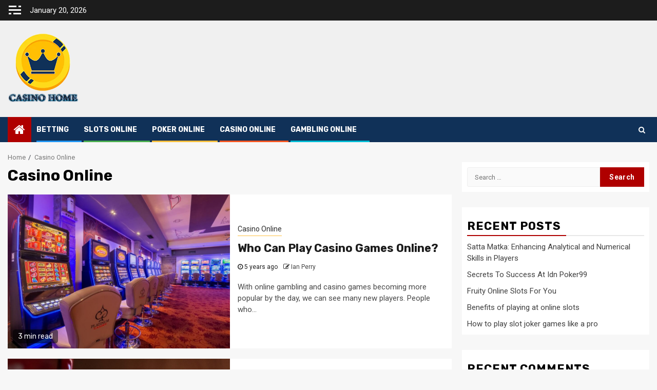

--- FILE ---
content_type: text/html; charset=UTF-8
request_url: https://www.homecasinogame.com/category/casino-online/
body_size: 12327
content:
    <!doctype html>
<html lang="en-US">
    <head>
        <meta charset="UTF-8">
        <meta name="viewport" content="width=device-width, initial-scale=1">
        <link rel="profile" href="https://gmpg.org/xfn/11">

        <title>Casino Online &#8211; Home Casino Games</title>
<meta name='robots' content='max-image-preview:large' />
<link rel='dns-prefetch' href='//fonts.googleapis.com' />
<link rel="alternate" type="application/rss+xml" title="Home Casino Games &raquo; Feed" href="https://www.homecasinogame.com/feed/" />
<link rel="alternate" type="application/rss+xml" title="Home Casino Games &raquo; Comments Feed" href="https://www.homecasinogame.com/comments/feed/" />
<link rel="alternate" type="application/rss+xml" title="Home Casino Games &raquo; Casino Online Category Feed" href="https://www.homecasinogame.com/category/casino-online/feed/" />
<style id='wp-img-auto-sizes-contain-inline-css' type='text/css'>
img:is([sizes=auto i],[sizes^="auto," i]){contain-intrinsic-size:3000px 1500px}
/*# sourceURL=wp-img-auto-sizes-contain-inline-css */
</style>
<link rel='stylesheet' id='blockspare-frontend-block-style-css-css' href='https://www.homecasinogame.com/wp-content/plugins/blockspare/dist/blocks.style.build.css?ver=6.9' type='text/css' media='all' />
<link rel='stylesheet' id='latest-posts-block-fontawesome-front-css' href='https://www.homecasinogame.com/wp-content/plugins/latest-posts-block-lite/src/assets/fontawesome/css/all.css?ver=1634736027' type='text/css' media='all' />
<link rel='stylesheet' id='latest-posts-block-frontend-block-style-css-css' href='https://www.homecasinogame.com/wp-content/plugins/latest-posts-block-lite/dist/blocks.style.build.css?ver=6.9' type='text/css' media='all' />
<link rel='stylesheet' id='magic-content-box-blocks-fontawesome-front-css' href='https://www.homecasinogame.com/wp-content/plugins/magic-content-box-lite/src/assets/fontawesome/css/all.css?ver=1634736019' type='text/css' media='all' />
<link rel='stylesheet' id='magic-content-box-frontend-block-style-css-css' href='https://www.homecasinogame.com/wp-content/plugins/magic-content-box-lite/dist/blocks.style.build.css?ver=6.9' type='text/css' media='all' />
<style id='wp-emoji-styles-inline-css' type='text/css'>

	img.wp-smiley, img.emoji {
		display: inline !important;
		border: none !important;
		box-shadow: none !important;
		height: 1em !important;
		width: 1em !important;
		margin: 0 0.07em !important;
		vertical-align: -0.1em !important;
		background: none !important;
		padding: 0 !important;
	}
/*# sourceURL=wp-emoji-styles-inline-css */
</style>
<style id='wp-block-library-inline-css' type='text/css'>
:root{--wp-block-synced-color:#7a00df;--wp-block-synced-color--rgb:122,0,223;--wp-bound-block-color:var(--wp-block-synced-color);--wp-editor-canvas-background:#ddd;--wp-admin-theme-color:#007cba;--wp-admin-theme-color--rgb:0,124,186;--wp-admin-theme-color-darker-10:#006ba1;--wp-admin-theme-color-darker-10--rgb:0,107,160.5;--wp-admin-theme-color-darker-20:#005a87;--wp-admin-theme-color-darker-20--rgb:0,90,135;--wp-admin-border-width-focus:2px}@media (min-resolution:192dpi){:root{--wp-admin-border-width-focus:1.5px}}.wp-element-button{cursor:pointer}:root .has-very-light-gray-background-color{background-color:#eee}:root .has-very-dark-gray-background-color{background-color:#313131}:root .has-very-light-gray-color{color:#eee}:root .has-very-dark-gray-color{color:#313131}:root .has-vivid-green-cyan-to-vivid-cyan-blue-gradient-background{background:linear-gradient(135deg,#00d084,#0693e3)}:root .has-purple-crush-gradient-background{background:linear-gradient(135deg,#34e2e4,#4721fb 50%,#ab1dfe)}:root .has-hazy-dawn-gradient-background{background:linear-gradient(135deg,#faaca8,#dad0ec)}:root .has-subdued-olive-gradient-background{background:linear-gradient(135deg,#fafae1,#67a671)}:root .has-atomic-cream-gradient-background{background:linear-gradient(135deg,#fdd79a,#004a59)}:root .has-nightshade-gradient-background{background:linear-gradient(135deg,#330968,#31cdcf)}:root .has-midnight-gradient-background{background:linear-gradient(135deg,#020381,#2874fc)}:root{--wp--preset--font-size--normal:16px;--wp--preset--font-size--huge:42px}.has-regular-font-size{font-size:1em}.has-larger-font-size{font-size:2.625em}.has-normal-font-size{font-size:var(--wp--preset--font-size--normal)}.has-huge-font-size{font-size:var(--wp--preset--font-size--huge)}.has-text-align-center{text-align:center}.has-text-align-left{text-align:left}.has-text-align-right{text-align:right}.has-fit-text{white-space:nowrap!important}#end-resizable-editor-section{display:none}.aligncenter{clear:both}.items-justified-left{justify-content:flex-start}.items-justified-center{justify-content:center}.items-justified-right{justify-content:flex-end}.items-justified-space-between{justify-content:space-between}.screen-reader-text{border:0;clip-path:inset(50%);height:1px;margin:-1px;overflow:hidden;padding:0;position:absolute;width:1px;word-wrap:normal!important}.screen-reader-text:focus{background-color:#ddd;clip-path:none;color:#444;display:block;font-size:1em;height:auto;left:5px;line-height:normal;padding:15px 23px 14px;text-decoration:none;top:5px;width:auto;z-index:100000}html :where(.has-border-color){border-style:solid}html :where([style*=border-top-color]){border-top-style:solid}html :where([style*=border-right-color]){border-right-style:solid}html :where([style*=border-bottom-color]){border-bottom-style:solid}html :where([style*=border-left-color]){border-left-style:solid}html :where([style*=border-width]){border-style:solid}html :where([style*=border-top-width]){border-top-style:solid}html :where([style*=border-right-width]){border-right-style:solid}html :where([style*=border-bottom-width]){border-bottom-style:solid}html :where([style*=border-left-width]){border-left-style:solid}html :where(img[class*=wp-image-]){height:auto;max-width:100%}:where(figure){margin:0 0 1em}html :where(.is-position-sticky){--wp-admin--admin-bar--position-offset:var(--wp-admin--admin-bar--height,0px)}@media screen and (max-width:600px){html :where(.is-position-sticky){--wp-admin--admin-bar--position-offset:0px}}

/*# sourceURL=wp-block-library-inline-css */
</style><style id='wp-block-list-inline-css' type='text/css'>
ol,ul{box-sizing:border-box}:root :where(.wp-block-list.has-background){padding:1.25em 2.375em}
/*# sourceURL=https://www.homecasinogame.com/wp-includes/blocks/list/style.min.css */
</style>
<style id='wp-block-paragraph-inline-css' type='text/css'>
.is-small-text{font-size:.875em}.is-regular-text{font-size:1em}.is-large-text{font-size:2.25em}.is-larger-text{font-size:3em}.has-drop-cap:not(:focus):first-letter{float:left;font-size:8.4em;font-style:normal;font-weight:100;line-height:.68;margin:.05em .1em 0 0;text-transform:uppercase}body.rtl .has-drop-cap:not(:focus):first-letter{float:none;margin-left:.1em}p.has-drop-cap.has-background{overflow:hidden}:root :where(p.has-background){padding:1.25em 2.375em}:where(p.has-text-color:not(.has-link-color)) a{color:inherit}p.has-text-align-left[style*="writing-mode:vertical-lr"],p.has-text-align-right[style*="writing-mode:vertical-rl"]{rotate:180deg}
/*# sourceURL=https://www.homecasinogame.com/wp-includes/blocks/paragraph/style.min.css */
</style>
<style id='global-styles-inline-css' type='text/css'>
:root{--wp--preset--aspect-ratio--square: 1;--wp--preset--aspect-ratio--4-3: 4/3;--wp--preset--aspect-ratio--3-4: 3/4;--wp--preset--aspect-ratio--3-2: 3/2;--wp--preset--aspect-ratio--2-3: 2/3;--wp--preset--aspect-ratio--16-9: 16/9;--wp--preset--aspect-ratio--9-16: 9/16;--wp--preset--color--black: #000000;--wp--preset--color--cyan-bluish-gray: #abb8c3;--wp--preset--color--white: #ffffff;--wp--preset--color--pale-pink: #f78da7;--wp--preset--color--vivid-red: #cf2e2e;--wp--preset--color--luminous-vivid-orange: #ff6900;--wp--preset--color--luminous-vivid-amber: #fcb900;--wp--preset--color--light-green-cyan: #7bdcb5;--wp--preset--color--vivid-green-cyan: #00d084;--wp--preset--color--pale-cyan-blue: #8ed1fc;--wp--preset--color--vivid-cyan-blue: #0693e3;--wp--preset--color--vivid-purple: #9b51e0;--wp--preset--gradient--vivid-cyan-blue-to-vivid-purple: linear-gradient(135deg,rgb(6,147,227) 0%,rgb(155,81,224) 100%);--wp--preset--gradient--light-green-cyan-to-vivid-green-cyan: linear-gradient(135deg,rgb(122,220,180) 0%,rgb(0,208,130) 100%);--wp--preset--gradient--luminous-vivid-amber-to-luminous-vivid-orange: linear-gradient(135deg,rgb(252,185,0) 0%,rgb(255,105,0) 100%);--wp--preset--gradient--luminous-vivid-orange-to-vivid-red: linear-gradient(135deg,rgb(255,105,0) 0%,rgb(207,46,46) 100%);--wp--preset--gradient--very-light-gray-to-cyan-bluish-gray: linear-gradient(135deg,rgb(238,238,238) 0%,rgb(169,184,195) 100%);--wp--preset--gradient--cool-to-warm-spectrum: linear-gradient(135deg,rgb(74,234,220) 0%,rgb(151,120,209) 20%,rgb(207,42,186) 40%,rgb(238,44,130) 60%,rgb(251,105,98) 80%,rgb(254,248,76) 100%);--wp--preset--gradient--blush-light-purple: linear-gradient(135deg,rgb(255,206,236) 0%,rgb(152,150,240) 100%);--wp--preset--gradient--blush-bordeaux: linear-gradient(135deg,rgb(254,205,165) 0%,rgb(254,45,45) 50%,rgb(107,0,62) 100%);--wp--preset--gradient--luminous-dusk: linear-gradient(135deg,rgb(255,203,112) 0%,rgb(199,81,192) 50%,rgb(65,88,208) 100%);--wp--preset--gradient--pale-ocean: linear-gradient(135deg,rgb(255,245,203) 0%,rgb(182,227,212) 50%,rgb(51,167,181) 100%);--wp--preset--gradient--electric-grass: linear-gradient(135deg,rgb(202,248,128) 0%,rgb(113,206,126) 100%);--wp--preset--gradient--midnight: linear-gradient(135deg,rgb(2,3,129) 0%,rgb(40,116,252) 100%);--wp--preset--font-size--small: 13px;--wp--preset--font-size--medium: 20px;--wp--preset--font-size--large: 36px;--wp--preset--font-size--x-large: 42px;--wp--preset--spacing--20: 0.44rem;--wp--preset--spacing--30: 0.67rem;--wp--preset--spacing--40: 1rem;--wp--preset--spacing--50: 1.5rem;--wp--preset--spacing--60: 2.25rem;--wp--preset--spacing--70: 3.38rem;--wp--preset--spacing--80: 5.06rem;--wp--preset--shadow--natural: 6px 6px 9px rgba(0, 0, 0, 0.2);--wp--preset--shadow--deep: 12px 12px 50px rgba(0, 0, 0, 0.4);--wp--preset--shadow--sharp: 6px 6px 0px rgba(0, 0, 0, 0.2);--wp--preset--shadow--outlined: 6px 6px 0px -3px rgb(255, 255, 255), 6px 6px rgb(0, 0, 0);--wp--preset--shadow--crisp: 6px 6px 0px rgb(0, 0, 0);}:where(.is-layout-flex){gap: 0.5em;}:where(.is-layout-grid){gap: 0.5em;}body .is-layout-flex{display: flex;}.is-layout-flex{flex-wrap: wrap;align-items: center;}.is-layout-flex > :is(*, div){margin: 0;}body .is-layout-grid{display: grid;}.is-layout-grid > :is(*, div){margin: 0;}:where(.wp-block-columns.is-layout-flex){gap: 2em;}:where(.wp-block-columns.is-layout-grid){gap: 2em;}:where(.wp-block-post-template.is-layout-flex){gap: 1.25em;}:where(.wp-block-post-template.is-layout-grid){gap: 1.25em;}.has-black-color{color: var(--wp--preset--color--black) !important;}.has-cyan-bluish-gray-color{color: var(--wp--preset--color--cyan-bluish-gray) !important;}.has-white-color{color: var(--wp--preset--color--white) !important;}.has-pale-pink-color{color: var(--wp--preset--color--pale-pink) !important;}.has-vivid-red-color{color: var(--wp--preset--color--vivid-red) !important;}.has-luminous-vivid-orange-color{color: var(--wp--preset--color--luminous-vivid-orange) !important;}.has-luminous-vivid-amber-color{color: var(--wp--preset--color--luminous-vivid-amber) !important;}.has-light-green-cyan-color{color: var(--wp--preset--color--light-green-cyan) !important;}.has-vivid-green-cyan-color{color: var(--wp--preset--color--vivid-green-cyan) !important;}.has-pale-cyan-blue-color{color: var(--wp--preset--color--pale-cyan-blue) !important;}.has-vivid-cyan-blue-color{color: var(--wp--preset--color--vivid-cyan-blue) !important;}.has-vivid-purple-color{color: var(--wp--preset--color--vivid-purple) !important;}.has-black-background-color{background-color: var(--wp--preset--color--black) !important;}.has-cyan-bluish-gray-background-color{background-color: var(--wp--preset--color--cyan-bluish-gray) !important;}.has-white-background-color{background-color: var(--wp--preset--color--white) !important;}.has-pale-pink-background-color{background-color: var(--wp--preset--color--pale-pink) !important;}.has-vivid-red-background-color{background-color: var(--wp--preset--color--vivid-red) !important;}.has-luminous-vivid-orange-background-color{background-color: var(--wp--preset--color--luminous-vivid-orange) !important;}.has-luminous-vivid-amber-background-color{background-color: var(--wp--preset--color--luminous-vivid-amber) !important;}.has-light-green-cyan-background-color{background-color: var(--wp--preset--color--light-green-cyan) !important;}.has-vivid-green-cyan-background-color{background-color: var(--wp--preset--color--vivid-green-cyan) !important;}.has-pale-cyan-blue-background-color{background-color: var(--wp--preset--color--pale-cyan-blue) !important;}.has-vivid-cyan-blue-background-color{background-color: var(--wp--preset--color--vivid-cyan-blue) !important;}.has-vivid-purple-background-color{background-color: var(--wp--preset--color--vivid-purple) !important;}.has-black-border-color{border-color: var(--wp--preset--color--black) !important;}.has-cyan-bluish-gray-border-color{border-color: var(--wp--preset--color--cyan-bluish-gray) !important;}.has-white-border-color{border-color: var(--wp--preset--color--white) !important;}.has-pale-pink-border-color{border-color: var(--wp--preset--color--pale-pink) !important;}.has-vivid-red-border-color{border-color: var(--wp--preset--color--vivid-red) !important;}.has-luminous-vivid-orange-border-color{border-color: var(--wp--preset--color--luminous-vivid-orange) !important;}.has-luminous-vivid-amber-border-color{border-color: var(--wp--preset--color--luminous-vivid-amber) !important;}.has-light-green-cyan-border-color{border-color: var(--wp--preset--color--light-green-cyan) !important;}.has-vivid-green-cyan-border-color{border-color: var(--wp--preset--color--vivid-green-cyan) !important;}.has-pale-cyan-blue-border-color{border-color: var(--wp--preset--color--pale-cyan-blue) !important;}.has-vivid-cyan-blue-border-color{border-color: var(--wp--preset--color--vivid-cyan-blue) !important;}.has-vivid-purple-border-color{border-color: var(--wp--preset--color--vivid-purple) !important;}.has-vivid-cyan-blue-to-vivid-purple-gradient-background{background: var(--wp--preset--gradient--vivid-cyan-blue-to-vivid-purple) !important;}.has-light-green-cyan-to-vivid-green-cyan-gradient-background{background: var(--wp--preset--gradient--light-green-cyan-to-vivid-green-cyan) !important;}.has-luminous-vivid-amber-to-luminous-vivid-orange-gradient-background{background: var(--wp--preset--gradient--luminous-vivid-amber-to-luminous-vivid-orange) !important;}.has-luminous-vivid-orange-to-vivid-red-gradient-background{background: var(--wp--preset--gradient--luminous-vivid-orange-to-vivid-red) !important;}.has-very-light-gray-to-cyan-bluish-gray-gradient-background{background: var(--wp--preset--gradient--very-light-gray-to-cyan-bluish-gray) !important;}.has-cool-to-warm-spectrum-gradient-background{background: var(--wp--preset--gradient--cool-to-warm-spectrum) !important;}.has-blush-light-purple-gradient-background{background: var(--wp--preset--gradient--blush-light-purple) !important;}.has-blush-bordeaux-gradient-background{background: var(--wp--preset--gradient--blush-bordeaux) !important;}.has-luminous-dusk-gradient-background{background: var(--wp--preset--gradient--luminous-dusk) !important;}.has-pale-ocean-gradient-background{background: var(--wp--preset--gradient--pale-ocean) !important;}.has-electric-grass-gradient-background{background: var(--wp--preset--gradient--electric-grass) !important;}.has-midnight-gradient-background{background: var(--wp--preset--gradient--midnight) !important;}.has-small-font-size{font-size: var(--wp--preset--font-size--small) !important;}.has-medium-font-size{font-size: var(--wp--preset--font-size--medium) !important;}.has-large-font-size{font-size: var(--wp--preset--font-size--large) !important;}.has-x-large-font-size{font-size: var(--wp--preset--font-size--x-large) !important;}
/*# sourceURL=global-styles-inline-css */
</style>

<style id='classic-theme-styles-inline-css' type='text/css'>
/*! This file is auto-generated */
.wp-block-button__link{color:#fff;background-color:#32373c;border-radius:9999px;box-shadow:none;text-decoration:none;padding:calc(.667em + 2px) calc(1.333em + 2px);font-size:1.125em}.wp-block-file__button{background:#32373c;color:#fff;text-decoration:none}
/*# sourceURL=/wp-includes/css/classic-themes.min.css */
</style>
<link rel='stylesheet' id='blockspare-blocks-fontawesome-front-css' href='https://www.homecasinogame.com/wp-content/plugins/blockspare/src/assets/fontawesome/css/all.css?ver=1634736036' type='text/css' media='all' />
<link rel='stylesheet' id='slick-css' href='https://www.homecasinogame.com/wp-content/plugins/blockspare/src/assets/slick/css/slick.css?ver=6.9' type='text/css' media='all' />
<link rel='stylesheet' id='awpa-wp-post-author-style-css' href='https://www.homecasinogame.com/wp-content/plugins/wp-post-author/assets/css/awpa-frontend-style.css?ver=6.9' type='text/css' media='all' />
<link rel='stylesheet' id='sportion-google-fonts-css' href='https://fonts.googleapis.com/css?family=Roboto:100,300,400,500,700' type='text/css' media='all' />
<link rel='stylesheet' id='sidr-css' href='https://www.homecasinogame.com/wp-content/themes/newsphere/assets/sidr/css/sidr.bare.css?ver=6.9' type='text/css' media='all' />
<link rel='stylesheet' id='bootstrap-css' href='https://www.homecasinogame.com/wp-content/themes/newsphere/assets/bootstrap/css/bootstrap.min.css?ver=6.9' type='text/css' media='all' />
<link rel='stylesheet' id='newsphere-style-css' href='https://www.homecasinogame.com/wp-content/themes/newsphere/style.css?ver=6.9' type='text/css' media='all' />
<link rel='stylesheet' id='sportion-css' href='https://www.homecasinogame.com/wp-content/themes/sportion/style.css?ver=1.0.2' type='text/css' media='all' />
<link rel='stylesheet' id='font-awesome-css' href='https://www.homecasinogame.com/wp-content/themes/newsphere/assets/font-awesome/css/font-awesome.min.css?ver=6.9' type='text/css' media='all' />
<link rel='stylesheet' id='swiper-css' href='https://www.homecasinogame.com/wp-content/themes/newsphere/assets/swiper/css/swiper.min.css?ver=6.9' type='text/css' media='all' />
<link rel='stylesheet' id='magnific-popup-css' href='https://www.homecasinogame.com/wp-content/themes/newsphere/assets/magnific-popup/magnific-popup.css?ver=6.9' type='text/css' media='all' />
<link rel='stylesheet' id='newsphere-google-fonts-css' href='https://fonts.googleapis.com/css?family=Roboto:100,300,400,500,700|Rubik:300,300i,400,400i,500,500i,700,700i,900,900i&#038;subset=latin,latin-ext' type='text/css' media='all' />
<script type="text/javascript" src="https://www.homecasinogame.com/wp-includes/js/jquery/jquery.min.js?ver=3.7.1" id="jquery-core-js"></script>
<script type="text/javascript" src="https://www.homecasinogame.com/wp-includes/js/jquery/jquery-migrate.min.js?ver=3.4.1" id="jquery-migrate-js"></script>
<script type="text/javascript" src="https://www.homecasinogame.com/wp-content/plugins/blockspare/src/assets/js/countup/waypoints.min.js?ver=6.9" id="waypoint-js"></script>
<script type="text/javascript" src="https://www.homecasinogame.com/wp-content/plugins/blockspare/src/assets/js/countup/jquery.counterup.min.js?ver=1" id="countup-js"></script>
<script type="text/javascript" src="https://www.homecasinogame.com/wp-content/plugins/wp-post-author/assets/js/awpa-frontend-scripts.js?ver=6.9" id="awpa-custom-bg-scripts-js"></script>
<link rel="https://api.w.org/" href="https://www.homecasinogame.com/wp-json/" /><link rel="alternate" title="JSON" type="application/json" href="https://www.homecasinogame.com/wp-json/wp/v2/categories/19" /><link rel="EditURI" type="application/rsd+xml" title="RSD" href="https://www.homecasinogame.com/xmlrpc.php?rsd" />
<meta name="generator" content="WordPress 6.9" />
<style type="text/css">.recentcomments a{display:inline !important;padding:0 !important;margin:0 !important;}</style>        <style type="text/css">
                        .site-title,
            .site-description {
                position: absolute;
                clip: rect(1px, 1px, 1px, 1px);
                display: none;
            }

            
                        body.aft-light-mode .aft-blocks.banner-carousel-1-wrap ,
            body.aft-dark-mode .aft-blocks.banner-carousel-1-wrap ,
            body.aft-default-mode .aft-blocks.banner-carousel-1-wrap {
                background-image: url( https://www.homecasinogame.com/wp-content/uploads/2021/03/789987.jpg);

            }

            

        </style>
        <link rel="icon" href="https://www.homecasinogame.com/wp-content/uploads/2021/03/favicon.png" sizes="32x32" />
<link rel="icon" href="https://www.homecasinogame.com/wp-content/uploads/2021/03/favicon.png" sizes="192x192" />
<link rel="apple-touch-icon" href="https://www.homecasinogame.com/wp-content/uploads/2021/03/favicon.png" />
<meta name="msapplication-TileImage" content="https://www.homecasinogame.com/wp-content/uploads/2021/03/favicon.png" />
    </head>

<body class="archive category category-casino-online category-19 wp-custom-logo wp-embed-responsive wp-theme-newsphere wp-child-theme-sportion hfeed aft-default-mode aft-sticky-sidebar aft-hide-comment-count-in-list aft-hide-minutes-read-in-list aft-hide-date-author-in-list default-content-layout align-content-left">
    
    <div id="af-preloader">
        <div class="af-preloader-wrap">
            <div class="af-sp af-sp-wave">
            </div>
        </div>
    </div>

<div id="page" class="site">
    <a class="skip-link screen-reader-text" href="#content">Skip to content</a>


        <header id="masthead" class="header-style1 header-layout-1">

                <div class="top-header">
        <div class="container-wrapper">
            <div class="top-bar-flex">
                <div class="top-bar-left col-2">

                                            <div class="off-cancas-panel">
  							<span class="offcanvas">
  								<button class="offcanvas-nav">
  									<div class="offcanvas-menu">
  										<span class="mbtn-top"></span>
  										<span class="mbtn-mid"></span>
  										<span class="mbtn-bot"></span>
  									</div>
  								</button>
  							</span>
                        </div>
                        <div id="sidr" class="primary-background">
                            <a class="sidr-class-sidr-button-close" href="#sidr-nav">
                                <i class="fa primary-footer fa-window-close"></i>
                            </a>
                            <div id="categories-3" class="widget newsphere-widget widget_categories"><h2 class="widget-title widget-title-1"><span>Categories</span></h2>
			<ul>
					<li class="cat-item cat-item-18"><a href="https://www.homecasinogame.com/category/betting/">Betting</a>
</li>
	<li class="cat-item cat-item-19 current-cat"><a aria-current="page" href="https://www.homecasinogame.com/category/casino-online/">Casino Online</a>
</li>
	<li class="cat-item cat-item-17"><a href="https://www.homecasinogame.com/category/gambling-online/">Gambling Online</a>
</li>
	<li class="cat-item cat-item-16"><a href="https://www.homecasinogame.com/category/poker-online/">Poker Online</a>
</li>
	<li class="cat-item cat-item-20"><a href="https://www.homecasinogame.com/category/slots-online/">Slots Online</a>
</li>
			</ul>

			</div><div id="calendar-1" class="widget newsphere-widget widget_calendar"><div id="calendar_wrap" class="calendar_wrap"><table id="wp-calendar" class="wp-calendar-table">
	<caption>January 2026</caption>
	<thead>
	<tr>
		<th scope="col" aria-label="Monday">M</th>
		<th scope="col" aria-label="Tuesday">T</th>
		<th scope="col" aria-label="Wednesday">W</th>
		<th scope="col" aria-label="Thursday">T</th>
		<th scope="col" aria-label="Friday">F</th>
		<th scope="col" aria-label="Saturday">S</th>
		<th scope="col" aria-label="Sunday">S</th>
	</tr>
	</thead>
	<tbody>
	<tr>
		<td colspan="3" class="pad">&nbsp;</td><td>1</td><td>2</td><td>3</td><td>4</td>
	</tr>
	<tr>
		<td>5</td><td>6</td><td>7</td><td>8</td><td>9</td><td>10</td><td>11</td>
	</tr>
	<tr>
		<td>12</td><td>13</td><td>14</td><td>15</td><td>16</td><td>17</td><td>18</td>
	</tr>
	<tr>
		<td>19</td><td id="today">20</td><td>21</td><td>22</td><td>23</td><td>24</td><td>25</td>
	</tr>
	<tr>
		<td>26</td><td>27</td><td>28</td><td>29</td><td>30</td><td>31</td>
		<td class="pad" colspan="1">&nbsp;</td>
	</tr>
	</tbody>
	</table><nav aria-label="Previous and next months" class="wp-calendar-nav">
		<span class="wp-calendar-nav-prev"><a href="https://www.homecasinogame.com/2023/04/">&laquo; Apr</a></span>
		<span class="pad">&nbsp;</span>
		<span class="wp-calendar-nav-next">&nbsp;</span>
	</nav></div></div>                        </div>
                    
                    <div class="date-bar-left">
                                                    <span class="topbar-date">
                                        January 20, 2026                                    </span>

                                            </div>
                </div>

                <div class="top-bar-right col-2">
  						<span class="aft-small-social-menu">
  							  						</span>
                </div>
            </div>
        </div>

    </div>
<div class="main-header " data-background="">
    <div class="container-wrapper">
        <div class="af-container-row af-flex-container">
            <div class="col-3 float-l pad">
                <div class="logo-brand">
                    <div class="site-branding">
                        <a href="https://www.homecasinogame.com/" class="custom-logo-link" rel="home"><img width="140" height="138" src="https://www.homecasinogame.com/wp-content/uploads/2021/03/logo.png" class="custom-logo" alt="Home Casino Games" decoding="async" /></a>                            <p class="site-title font-family-1">
                                <a href="https://www.homecasinogame.com/"
                                   rel="home">Home Casino Games</a>
                            </p>
                        
                                            </div>
                </div>
            </div>
            <div class="col-66 float-l pad">
                            </div>
        </div>
    </div>

</div>

            <div class="header-menu-part">
                <div id="main-navigation-bar" class="bottom-bar">
                    <div class="navigation-section-wrapper">
                        <div class="container-wrapper">
                            <div class="header-middle-part">
                                <div class="navigation-container">
                                    <nav class="main-navigation clearfix">
                                                                                <span class="aft-home-icon">
                                                                                    <a href="https://www.homecasinogame.com">
                                            <i class="fa fa-home" aria-hidden="true"></i>
                                        </a>
                                    </span>
                                                                                <div class="aft-dynamic-navigation-elements">
                                            <button class="toggle-menu" aria-controls="primary-menu" aria-expanded="false">
                                            <span class="screen-reader-text">
                                                Primary Menu                                            </span>
                                                <i class="ham"></i>
                                            </button>


                                            <div class="menu main-menu menu-desktop show-menu-border"><ul id="primary-menu" class="menu"><li id="menu-item-214" class="menu-item menu-item-type-taxonomy menu-item-object-category menu-item-214"><a href="https://www.homecasinogame.com/category/betting/">Betting</a></li>
<li id="menu-item-215" class="menu-item menu-item-type-taxonomy menu-item-object-category menu-item-215"><a href="https://www.homecasinogame.com/category/slots-online/">Slots Online</a></li>
<li id="menu-item-216" class="menu-item menu-item-type-taxonomy menu-item-object-category menu-item-216"><a href="https://www.homecasinogame.com/category/poker-online/">Poker Online</a></li>
<li id="menu-item-218" class="menu-item menu-item-type-taxonomy menu-item-object-category current-menu-item menu-item-218"><a href="https://www.homecasinogame.com/category/casino-online/" aria-current="page">Casino Online</a></li>
<li id="menu-item-217" class="menu-item menu-item-type-taxonomy menu-item-object-category menu-item-217"><a href="https://www.homecasinogame.com/category/gambling-online/">Gambling Online</a></li>
</ul></div>                                        </div>

                                    </nav>
                                </div>
                            </div>
                            <div class="header-right-part">

                                                                <div class="af-search-wrap">
                                    <div class="search-overlay">
                                        <a href="#" title="Search" class="search-icon">
                                            <i class="fa fa-search"></i>
                                        </a>
                                        <div class="af-search-form">
                                            <form role="search" method="get" class="search-form" action="https://www.homecasinogame.com/">
				<label>
					<span class="screen-reader-text">Search for:</span>
					<input type="search" class="search-field" placeholder="Search &hellip;" value="" name="s" />
				</label>
				<input type="submit" class="search-submit" value="Search" />
			</form>                                        </div>
                                    </div>
                                </div>
                            </div>
                        </div>
                    </div>
                </div>
            </div>
        </header>

        <!-- end slider-section -->
        
            <div class="af-breadcrumbs-wrapper container-wrapper">
            <div class="af-breadcrumbs font-family-1 color-pad">
                <div role="navigation" aria-label="Breadcrumbs" class="breadcrumb-trail breadcrumbs" itemprop="breadcrumb"><ul class="trail-items" itemscope itemtype="http://schema.org/BreadcrumbList"><meta name="numberOfItems" content="2" /><meta name="itemListOrder" content="Ascending" /><li itemprop="itemListElement" itemscope itemtype="http://schema.org/ListItem" class="trail-item trail-begin"><a href="https://www.homecasinogame.com/" rel="home" itemprop="item"><span itemprop="name">Home</span></a><meta itemprop="position" content="1" /></li><li itemprop="itemListElement" itemscope itemtype="http://schema.org/ListItem" class="trail-item trail-end"><a href="https://www.homecasinogame.com/category/casino-online/" itemprop="item"><span itemprop="name">Casino Online</span></a><meta itemprop="position" content="2" /></li></ul></div>            </div>
        </div>
            <div id="content" class="container-wrapper">

    <div id="primary" class="content-area">
        <main id="main" class="site-main">

			
                <header class="header-title-wrapper1">
					<h1 class="page-title">Casino Online</h1>                </header><!-- .header-title-wrapper -->
				    <div class="af-container-row aft-archive-wrapper clearfix archive-layout-list">
    


		            <article id="post-234" class="latest-posts-list col-1 float-l pad archive-layout-list archive-image-left post-234 post type-post status-publish format-standard has-post-thumbnail hentry category-casino-online" >
				<div class="archive-list-post list-style" >
    <div class="read-single color-pad">
        <div class="data-bg read-img pos-rel col-2 float-l read-bg-img af-sec-list-img"
             data-background="https://www.homecasinogame.com/wp-content/uploads/2021/04/casino-real-1024x682.jpg">
                            <img src="https://www.homecasinogame.com/wp-content/uploads/2021/04/casino-real-1024x682.jpg">
                        <span class="min-read-post-format">
                                <!-- MagenetMonetization 01 --><!-- MagenetMonetization 6 --><span class="min-read">3 min read</span>
            </span>

            <a href="https://www.homecasinogame.com/who-can-play-casino-games-online/"></a>
                    </div>
        <div class="read-details col-2 float-l pad af-sec-list-txt color-tp-pad">
            <div class="read-categories">
                <ul class="cat-links"><li class="meta-category">
                             <a class="newsphere-categories category-color-1" href="https://www.homecasinogame.com/category/casino-online/" alt="View all posts in Casino Online"> 
                                 Casino Online
                             </a>
                        </li></ul>            </div>
            <div class="read-title">
                <h4>
                    <a href="https://www.homecasinogame.com/who-can-play-casino-games-online/">Who Can Play Casino Games Online?</a>
                </h4>
            </div>
            <div class="entry-meta">
                
            <span class="author-links">

                            <span class="item-metadata posts-date">
                <i class="fa fa-clock-o"></i>
                    5 years ago            </span>
                            
                    <span class="item-metadata posts-author byline">
                    <i class="fa fa-pencil-square-o"></i>
            <a href="https://www.homecasinogame.com/author/ian-perry/">
                Ian Perry            </a>
        </span>
                
        </span>
                    </div>

                            <div class="read-descprition full-item-discription">
                    <div class="post-description">
                                                    <p>With online gambling and casino games becoming more popular by the day, we can see many new players. People who...</p>
                                            </div>
                </div>
            

        </div>
    </div>
    </div>









            </article>
		
		


		            <article id="post-231" class="latest-posts-list col-1 float-l pad archive-layout-list archive-image-left post-231 post type-post status-publish format-standard has-post-thumbnail hentry category-casino-online" >
				<div class="archive-list-post list-style" >
    <div class="read-single color-pad">
        <div class="data-bg read-img pos-rel col-2 float-l read-bg-img af-sec-list-img"
             data-background="https://www.homecasinogame.com/wp-content/uploads/2021/04/cards-4005353_1280-1-1024x682.jpg">
                            <img src="https://www.homecasinogame.com/wp-content/uploads/2021/04/cards-4005353_1280-1-1024x682.jpg">
                        <span class="min-read-post-format">
                                <!-- MagenetMonetization 01 --><!-- MagenetMonetization 6 --><span class="min-read">3 min read</span>
            </span>

            <a href="https://www.homecasinogame.com/benefits-of-playing-casino-games-online/"></a>
                    </div>
        <div class="read-details col-2 float-l pad af-sec-list-txt color-tp-pad">
            <div class="read-categories">
                <ul class="cat-links"><li class="meta-category">
                             <a class="newsphere-categories category-color-1" href="https://www.homecasinogame.com/category/casino-online/" alt="View all posts in Casino Online"> 
                                 Casino Online
                             </a>
                        </li></ul>            </div>
            <div class="read-title">
                <h4>
                    <a href="https://www.homecasinogame.com/benefits-of-playing-casino-games-online/">Benefits of playing casino games online</a>
                </h4>
            </div>
            <div class="entry-meta">
                
            <span class="author-links">

                            <span class="item-metadata posts-date">
                <i class="fa fa-clock-o"></i>
                    5 years ago            </span>
                            
                    <span class="item-metadata posts-author byline">
                    <i class="fa fa-pencil-square-o"></i>
            <a href="https://www.homecasinogame.com/author/ian-perry/">
                Ian Perry            </a>
        </span>
                
        </span>
                    </div>

                            <div class="read-descprition full-item-discription">
                    <div class="post-description">
                                                    <p>As online gambling increase in popularity among different types of gambling enthusiasts, you might be wondering why. Whether you are...</p>
                                            </div>
                </div>
            

        </div>
    </div>
    </div>









            </article>
		
		


		            <article id="post-227" class="latest-posts-list col-1 float-l pad archive-layout-list archive-image-left post-227 post type-post status-publish format-standard has-post-thumbnail hentry category-casino-online" >
				<div class="archive-list-post list-style" >
    <div class="read-single color-pad">
        <div class="data-bg read-img pos-rel col-2 float-l read-bg-img af-sec-list-img"
             data-background="https://www.homecasinogame.com/wp-content/uploads/2021/03/slotonline-1024x682.jpg">
                            <img src="https://www.homecasinogame.com/wp-content/uploads/2021/03/slotonline-1024x682.jpg">
                        <span class="min-read-post-format">
                                <!-- MagenetMonetization 01 --><!-- MagenetMonetization 6 --><span class="min-read">2 min read</span>
            </span>

            <a href="https://www.homecasinogame.com/top-casino-games-with-lowest-house-edge-you-should-know-all/"></a>
                    </div>
        <div class="read-details col-2 float-l pad af-sec-list-txt color-tp-pad">
            <div class="read-categories">
                <ul class="cat-links"><li class="meta-category">
                             <a class="newsphere-categories category-color-1" href="https://www.homecasinogame.com/category/casino-online/" alt="View all posts in Casino Online"> 
                                 Casino Online
                             </a>
                        </li></ul>            </div>
            <div class="read-title">
                <h4>
                    <a href="https://www.homecasinogame.com/top-casino-games-with-lowest-house-edge-you-should-know-all/">Top Casino Games with Lowest House Edge – You Should Know All</a>
                </h4>
            </div>
            <div class="entry-meta">
                
            <span class="author-links">

                            <span class="item-metadata posts-date">
                <i class="fa fa-clock-o"></i>
                    5 years ago            </span>
                            
                    <span class="item-metadata posts-author byline">
                    <i class="fa fa-pencil-square-o"></i>
            <a href="https://www.homecasinogame.com/author/ian-perry/">
                Ian Perry            </a>
        </span>
                
        </span>
                    </div>

                            <div class="read-descprition full-item-discription">
                    <div class="post-description">
                                                    <p>In the modern-era, Online Casinos are ruling over the industry and have many advantages compared to land-based casinos. Apart from...</p>
                                            </div>
                </div>
            

        </div>
    </div>
    </div>









            </article>
		
		


		            <article id="post-221" class="latest-posts-list col-1 float-l pad archive-layout-list archive-image-left post-221 post type-post status-publish format-standard has-post-thumbnail hentry category-casino-online" >
				<div class="archive-list-post list-style" >
    <div class="read-single color-pad">
        <div class="data-bg read-img pos-rel col-2 float-l read-bg-img af-sec-list-img"
             data-background="https://www.homecasinogame.com/wp-content/uploads/2021/03/Vegas-Casino-2-1024x682.jpg">
                            <img src="https://www.homecasinogame.com/wp-content/uploads/2021/03/Vegas-Casino-2-1024x682.jpg">
                        <span class="min-read-post-format">
                                <!-- MagenetMonetization 01 --><!-- MagenetMonetization 6 --><span class="min-read">3 min read</span>
            </span>

            <a href="https://www.homecasinogame.com/6-tips-for-responsible-gambling/"></a>
                    </div>
        <div class="read-details col-2 float-l pad af-sec-list-txt color-tp-pad">
            <div class="read-categories">
                <ul class="cat-links"><li class="meta-category">
                             <a class="newsphere-categories category-color-1" href="https://www.homecasinogame.com/category/casino-online/" alt="View all posts in Casino Online"> 
                                 Casino Online
                             </a>
                        </li></ul>            </div>
            <div class="read-title">
                <h4>
                    <a href="https://www.homecasinogame.com/6-tips-for-responsible-gambling/">6 Tips for Responsible Gambling</a>
                </h4>
            </div>
            <div class="entry-meta">
                
            <span class="author-links">

                            <span class="item-metadata posts-date">
                <i class="fa fa-clock-o"></i>
                    5 years ago            </span>
                            
                    <span class="item-metadata posts-author byline">
                    <i class="fa fa-pencil-square-o"></i>
            <a href="https://www.homecasinogame.com/author/ian-perry/">
                Ian Perry            </a>
        </span>
                
        </span>
                    </div>

                            <div class="read-descprition full-item-discription">
                    <div class="post-description">
                                                    <p>Being a responsible gambler means you’re aware of the risks gambling entails. Aside from this, there are also other ways...</p>
                                            </div>
                </div>
            

        </div>
    </div>
    </div>









            </article>
		
		        </div>
    
            <div class="col col-ten">
                <div class="newsphere-pagination">
					                </div>
            </div>
        </main><!-- #main -->
    </div><!-- #primary -->





<div id="secondary" class="sidebar-area sidebar-sticky-top">
    <div class="theiaStickySidebar">
        <aside class="widget-area color-pad">
            <div id="search-2" class="widget newsphere-widget widget_search"><form role="search" method="get" class="search-form" action="https://www.homecasinogame.com/">
				<label>
					<span class="screen-reader-text">Search for:</span>
					<input type="search" class="search-field" placeholder="Search &hellip;" value="" name="s" />
				</label>
				<input type="submit" class="search-submit" value="Search" />
			</form></div>
		<div id="recent-posts-2" class="widget newsphere-widget widget_recent_entries">
		<h2 class="widget-title widget-title-1"><span>Recent Posts</span></h2>
		<ul>
											<li>
					<a href="https://www.homecasinogame.com/satta-matka-enhancing-analytical-and-numerical-skills-in-players/">Satta Matka: Enhancing Analytical and Numerical Skills in Players</a>
									</li>
											<li>
					<a href="https://www.homecasinogame.com/secrets-to-success-at-idn-poker99/">Secrets To Success At Idn Poker99</a>
									</li>
											<li>
					<a href="https://www.homecasinogame.com/fruity-online-slots-for-you/">Fruity Online Slots For You</a>
									</li>
											<li>
					<a href="https://www.homecasinogame.com/benefits-of-playing-at-online-slots/">Benefits of playing at online slots</a>
									</li>
											<li>
					<a href="https://www.homecasinogame.com/how-to-play-slot-joker-games-like-a-pro/">How to play slot joker games like a pro</a>
									</li>
					</ul>

		</div><div id="recent-comments-2" class="widget newsphere-widget widget_recent_comments"><h2 class="widget-title widget-title-1"><span>Recent Comments</span></h2><ul id="recentcomments"></ul></div><div id="categories-2" class="widget newsphere-widget widget_categories"><h2 class="widget-title widget-title-1"><span>Categories</span></h2>
			<ul>
					<li class="cat-item cat-item-18"><a href="https://www.homecasinogame.com/category/betting/">Betting</a>
</li>
	<li class="cat-item cat-item-19 current-cat"><a aria-current="page" href="https://www.homecasinogame.com/category/casino-online/">Casino Online</a>
</li>
	<li class="cat-item cat-item-17"><a href="https://www.homecasinogame.com/category/gambling-online/">Gambling Online</a>
</li>
	<li class="cat-item cat-item-16"><a href="https://www.homecasinogame.com/category/poker-online/">Poker Online</a>
</li>
	<li class="cat-item cat-item-20"><a href="https://www.homecasinogame.com/category/slots-online/">Slots Online</a>
</li>
			</ul>

			</div><div id="text-3" class="widget newsphere-widget widget_text">			<div class="textwidget"><p><img loading="lazy" decoding="async" class="aligncenter wp-image-176 size-full" src="https://www.homecasinogame.com/wp-content/uploads/2021/03/8887777casinoad.png" alt="" width="300" height="600" srcset="https://www.homecasinogame.com/wp-content/uploads/2021/03/8887777casinoad.png 300w, https://www.homecasinogame.com/wp-content/uploads/2021/03/8887777casinoad-150x300.png 150w" sizes="auto, (max-width: 300px) 100vw, 300px" /></p>
</div>
		</div><div id="magenet_widget-3" class="widget newsphere-widget widget_magenet_widget"><aside class="widget magenet_widget_box"><div class="mads-block"></div></aside></div><div id="phpeverywherewidget-5" class="widget newsphere-widget phpeverywherewidget"><h2 class="widget-title widget-title-1"><span> </span></h2></div><div id="phpeverywherewidget-7" class="widget newsphere-widget phpeverywherewidget"><h2 class="widget-title widget-title-1"><span> </span></h2><!-- dnm v.1.12--><!-- eof --></div>        </aside>
    </div>
</div><!-- wmm w -->

</div>
<div class="af-main-banner-latest-posts grid-layout">
    <div class="container-wrapper">
        <div class="widget-title-section">
                            <h4 class="widget-title header-after1">
                            <span class="header-after">
                                You may have missed                            </span>
                </h4>
            
        </div>
        <div class="af-container-row clearfix">
                        <div class="col-4 pad float-l" data-mh="you-may-have-missed">
                    <div class="read-single color-pad">
                        <div class="data-bg read-img pos-rel read-bg-img"
                             data-background="https://www.homecasinogame.com/wp-content/uploads/2023/04/Satta16-720x380.jpeg">
                            <img src="https://www.homecasinogame.com/wp-content/uploads/2023/04/Satta16-720x380.jpeg">
                            <span class="min-read-post-format">
    		  								                                            <!-- MagenetMonetization 01 --><!-- MagenetMonetization 6 --><span class="min-read">3 min read</span>
                            </span>
                            <a href="https://www.homecasinogame.com/satta-matka-enhancing-analytical-and-numerical-skills-in-players/"></a>
                                                    </div>
                        <div class="read-details color-tp-pad">
                            <div class="read-categories">
                                <ul class="cat-links"><li class="meta-category">
                             <a class="newsphere-categories category-color-1" href="https://www.homecasinogame.com/category/gambling-online/" alt="View all posts in Gambling Online"> 
                                 Gambling Online
                             </a>
                        </li></ul>                            </div>
                            <div class="read-title">
                                <h4>
                                    <a href="https://www.homecasinogame.com/satta-matka-enhancing-analytical-and-numerical-skills-in-players/">Satta Matka: Enhancing Analytical and Numerical Skills in Players</a>
                                </h4>
                            </div>
                            <div class="entry-meta">
                                
            <span class="author-links">

                            <span class="item-metadata posts-date">
                <i class="fa fa-clock-o"></i>
                    3 years ago            </span>
                            
                    <span class="item-metadata posts-author byline">
                    <i class="fa fa-pencil-square-o"></i>
            <a href="https://www.homecasinogame.com/author/ian-perry/">
                Ian Perry            </a>
        </span>
                
        </span>
                                    </div>
                        </div>
                    </div>
                </div>
                            <div class="col-4 pad float-l" data-mh="you-may-have-missed">
                    <div class="read-single color-pad">
                        <div class="data-bg read-img pos-rel read-bg-img"
                             data-background="https://www.homecasinogame.com/wp-content/uploads/2022/01/Idn-Poker99-720x380.jpg">
                            <img src="https://www.homecasinogame.com/wp-content/uploads/2022/01/Idn-Poker99-720x380.jpg">
                            <span class="min-read-post-format">
    		  								                                            <!-- MagenetMonetization 01 --><!-- MagenetMonetization 6 --><span class="min-read">3 min read</span>
                            </span>
                            <a href="https://www.homecasinogame.com/secrets-to-success-at-idn-poker99/"></a>
                                                    </div>
                        <div class="read-details color-tp-pad">
                            <div class="read-categories">
                                <ul class="cat-links"><li class="meta-category">
                             <a class="newsphere-categories category-color-1" href="https://www.homecasinogame.com/category/slots-online/" alt="View all posts in Slots Online"> 
                                 Slots Online
                             </a>
                        </li></ul>                            </div>
                            <div class="read-title">
                                <h4>
                                    <a href="https://www.homecasinogame.com/secrets-to-success-at-idn-poker99/">Secrets To Success At Idn Poker99</a>
                                </h4>
                            </div>
                            <div class="entry-meta">
                                
            <span class="author-links">

                            <span class="item-metadata posts-date">
                <i class="fa fa-clock-o"></i>
                    4 years ago            </span>
                            
                    <span class="item-metadata posts-author byline">
                    <i class="fa fa-pencil-square-o"></i>
            <a href="https://www.homecasinogame.com/author/ian-perry/">
                Ian Perry            </a>
        </span>
                
        </span>
                                    </div>
                        </div>
                    </div>
                </div>
                            <div class="col-4 pad float-l" data-mh="you-may-have-missed">
                    <div class="read-single color-pad">
                        <div class="data-bg read-img pos-rel read-bg-img"
                             data-background="https://www.homecasinogame.com/wp-content/uploads/2021/12/slots-online-720x380.jpeg">
                            <img src="https://www.homecasinogame.com/wp-content/uploads/2021/12/slots-online-720x380.jpeg">
                            <span class="min-read-post-format">
    		  								                                            <!-- MagenetMonetization 01 --><!-- MagenetMonetization 6 --><span class="min-read">3 min read</span>
                            </span>
                            <a href="https://www.homecasinogame.com/fruity-online-slots-for-you/"></a>
                                                    </div>
                        <div class="read-details color-tp-pad">
                            <div class="read-categories">
                                <ul class="cat-links"><li class="meta-category">
                             <a class="newsphere-categories category-color-1" href="https://www.homecasinogame.com/category/slots-online/" alt="View all posts in Slots Online"> 
                                 Slots Online
                             </a>
                        </li></ul>                            </div>
                            <div class="read-title">
                                <h4>
                                    <a href="https://www.homecasinogame.com/fruity-online-slots-for-you/">Fruity Online Slots For You</a>
                                </h4>
                            </div>
                            <div class="entry-meta">
                                
            <span class="author-links">

                            <span class="item-metadata posts-date">
                <i class="fa fa-clock-o"></i>
                    4 years ago            </span>
                            
                    <span class="item-metadata posts-author byline">
                    <i class="fa fa-pencil-square-o"></i>
            <a href="https://www.homecasinogame.com/author/ian-perry/">
                Ian Perry            </a>
        </span>
                
        </span>
                                    </div>
                        </div>
                    </div>
                </div>
                            <div class="col-4 pad float-l" data-mh="you-may-have-missed">
                    <div class="read-single color-pad">
                        <div class="data-bg read-img pos-rel read-bg-img"
                             data-background="https://www.homecasinogame.com/wp-content/uploads/2021/11/playonlineslots8888-720x380.jpeg">
                            <img src="https://www.homecasinogame.com/wp-content/uploads/2021/11/playonlineslots8888-720x380.jpeg">
                            <span class="min-read-post-format">
    		  								                                            <!-- MagenetMonetization 01 --><!-- MagenetMonetization 6 --><span class="min-read">3 min read</span>
                            </span>
                            <a href="https://www.homecasinogame.com/benefits-of-playing-at-online-slots/"></a>
                                                    </div>
                        <div class="read-details color-tp-pad">
                            <div class="read-categories">
                                <ul class="cat-links"><li class="meta-category">
                             <a class="newsphere-categories category-color-1" href="https://www.homecasinogame.com/category/slots-online/" alt="View all posts in Slots Online"> 
                                 Slots Online
                             </a>
                        </li></ul>                            </div>
                            <div class="read-title">
                                <h4>
                                    <a href="https://www.homecasinogame.com/benefits-of-playing-at-online-slots/">Benefits of playing at online slots</a>
                                </h4>
                            </div>
                            <div class="entry-meta">
                                
            <span class="author-links">

                            <span class="item-metadata posts-date">
                <i class="fa fa-clock-o"></i>
                    4 years ago            </span>
                            
                    <span class="item-metadata posts-author byline">
                    <i class="fa fa-pencil-square-o"></i>
            <a href="https://www.homecasinogame.com/author/ian-perry/">
                Ian Perry            </a>
        </span>
                
        </span>
                                    </div>
                        </div>
                    </div>
                </div>
                        </div>
</div>

<footer class="site-footer">
            <div class="primary-footer">
        <div class="container-wrapper">
            <div class="af-container-row">
                                    <div class="primary-footer-area footer-first-widgets-section col-md-4 col-sm-12">
                        <section class="widget-area color-pad">
                                <div id="tag_cloud-3" class="widget newsphere-widget widget_tag_cloud"><h2 class="widget-title widget-title-1"><span class="header-after">Tags</span></h2><div class="tagcloud"><a href="https://www.homecasinogame.com/tag/bet/" class="tag-cloud-link tag-link-35 tag-link-position-1" style="font-size: 8pt;" aria-label="Bet (1 item)">Bet</a>
<a href="https://www.homecasinogame.com/tag/bet-guide/" class="tag-cloud-link tag-link-38 tag-link-position-2" style="font-size: 8pt;" aria-label="Bet Guide (1 item)">Bet Guide</a>
<a href="https://www.homecasinogame.com/tag/betting/" class="tag-cloud-link tag-link-36 tag-link-position-3" style="font-size: 8pt;" aria-label="Betting (1 item)">Betting</a>
<a href="https://www.homecasinogame.com/tag/betting-online/" class="tag-cloud-link tag-link-41 tag-link-position-4" style="font-size: 8pt;" aria-label="Betting Online (1 item)">Betting Online</a>
<a href="https://www.homecasinogame.com/tag/craps/" class="tag-cloud-link tag-link-42 tag-link-position-5" style="font-size: 8pt;" aria-label="Craps (1 item)">Craps</a>
<a href="https://www.homecasinogame.com/tag/craps-bonusess/" class="tag-cloud-link tag-link-46 tag-link-position-6" style="font-size: 8pt;" aria-label="Craps Bonusess (1 item)">Craps Bonusess</a>
<a href="https://www.homecasinogame.com/tag/craps-online/" class="tag-cloud-link tag-link-43 tag-link-position-7" style="font-size: 8pt;" aria-label="Craps Online (1 item)">Craps Online</a>
<a href="https://www.homecasinogame.com/tag/craps-tips/" class="tag-cloud-link tag-link-44 tag-link-position-8" style="font-size: 22pt;" aria-label="Craps Tips (2 items)">Craps Tips</a>
<a href="https://www.homecasinogame.com/tag/keno-bonusess/" class="tag-cloud-link tag-link-34 tag-link-position-9" style="font-size: 8pt;" aria-label="Keno Bonusess (1 item)">Keno Bonusess</a>
<a href="https://www.homecasinogame.com/tag/keno-online/" class="tag-cloud-link tag-link-32 tag-link-position-10" style="font-size: 8pt;" aria-label="Keno Online (1 item)">Keno Online</a>
<a href="https://www.homecasinogame.com/tag/kenzo-online/" class="tag-cloud-link tag-link-29 tag-link-position-11" style="font-size: 8pt;" aria-label="Kenzo Online (1 item)">Kenzo Online</a>
<a href="https://www.homecasinogame.com/tag/kenzo-tips/" class="tag-cloud-link tag-link-31 tag-link-position-12" style="font-size: 8pt;" aria-label="Kenzo tips (1 item)">Kenzo tips</a>
<a href="https://www.homecasinogame.com/tag/online-craps/" class="tag-cloud-link tag-link-45 tag-link-position-13" style="font-size: 8pt;" aria-label="Online Craps (1 item)">Online Craps</a>
<a href="https://www.homecasinogame.com/tag/play-keno/" class="tag-cloud-link tag-link-33 tag-link-position-14" style="font-size: 8pt;" aria-label="Play Keno (1 item)">Play Keno</a>
<a href="https://www.homecasinogame.com/tag/play-kenzo/" class="tag-cloud-link tag-link-30 tag-link-position-15" style="font-size: 8pt;" aria-label="Play Kenzo (1 item)">Play Kenzo</a>
<a href="https://www.homecasinogame.com/tag/play-slots/" class="tag-cloud-link tag-link-23 tag-link-position-16" style="font-size: 8pt;" aria-label="Play Slots (1 item)">Play Slots</a>
<a href="https://www.homecasinogame.com/tag/slot-game/" class="tag-cloud-link tag-link-28 tag-link-position-17" style="font-size: 8pt;" aria-label="Slot Game (1 item)">Slot Game</a>
<a href="https://www.homecasinogame.com/tag/slot-odds/" class="tag-cloud-link tag-link-25 tag-link-position-18" style="font-size: 8pt;" aria-label="Slot Odds (1 item)">Slot Odds</a>
<a href="https://www.homecasinogame.com/tag/slots-bonusess/" class="tag-cloud-link tag-link-24 tag-link-position-19" style="font-size: 8pt;" aria-label="Slots Bonusess (1 item)">Slots Bonusess</a>
<a href="https://www.homecasinogame.com/tag/slots-jackpot/" class="tag-cloud-link tag-link-26 tag-link-position-20" style="font-size: 8pt;" aria-label="Slots Jackpot (1 item)">Slots Jackpot</a>
<a href="https://www.homecasinogame.com/tag/slots-machines/" class="tag-cloud-link tag-link-27 tag-link-position-21" style="font-size: 8pt;" aria-label="Slots machines (1 item)">Slots machines</a>
<a href="https://www.homecasinogame.com/tag/sport-betting/" class="tag-cloud-link tag-link-40 tag-link-position-22" style="font-size: 8pt;" aria-label="Sport Betting (1 item)">Sport Betting</a>
<a href="https://www.homecasinogame.com/tag/sport-betting-odds/" class="tag-cloud-link tag-link-39 tag-link-position-23" style="font-size: 8pt;" aria-label="Sport Betting Odds (1 item)">Sport Betting Odds</a>
<a href="https://www.homecasinogame.com/tag/sportd-betting/" class="tag-cloud-link tag-link-37 tag-link-position-24" style="font-size: 8pt;" aria-label="Sportd Betting (1 item)">Sportd Betting</a></div>
</div>                        </section>
                    </div>
                
                                    <div class="primary-footer-area footer-second-widgets-section col-md-4  col-sm-12">
                        <section class="widget-area color-pad">
                            <div id="calendar-2" class="widget newsphere-widget widget_calendar"><h2 class="widget-title widget-title-1"><span class="header-after">Calendar</span></h2><div class="calendar_wrap"><table id="wp-calendar" class="wp-calendar-table">
	<caption>January 2026</caption>
	<thead>
	<tr>
		<th scope="col" aria-label="Monday">M</th>
		<th scope="col" aria-label="Tuesday">T</th>
		<th scope="col" aria-label="Wednesday">W</th>
		<th scope="col" aria-label="Thursday">T</th>
		<th scope="col" aria-label="Friday">F</th>
		<th scope="col" aria-label="Saturday">S</th>
		<th scope="col" aria-label="Sunday">S</th>
	</tr>
	</thead>
	<tbody>
	<tr>
		<td colspan="3" class="pad">&nbsp;</td><td>1</td><td>2</td><td>3</td><td>4</td>
	</tr>
	<tr>
		<td>5</td><td>6</td><td>7</td><td>8</td><td>9</td><td>10</td><td>11</td>
	</tr>
	<tr>
		<td>12</td><td>13</td><td>14</td><td>15</td><td>16</td><td>17</td><td>18</td>
	</tr>
	<tr>
		<td>19</td><td id="today">20</td><td>21</td><td>22</td><td>23</td><td>24</td><td>25</td>
	</tr>
	<tr>
		<td>26</td><td>27</td><td>28</td><td>29</td><td>30</td><td>31</td>
		<td class="pad" colspan="1">&nbsp;</td>
	</tr>
	</tbody>
	</table><nav aria-label="Previous and next months" class="wp-calendar-nav">
		<span class="wp-calendar-nav-prev"><a href="https://www.homecasinogame.com/2023/04/">&laquo; Apr</a></span>
		<span class="pad">&nbsp;</span>
		<span class="wp-calendar-nav-next">&nbsp;</span>
	</nav></div></div>                        </section>
                    </div>
                
                                    <div class="primary-footer-area footer-third-widgets-section col-md-4  col-sm-12">
                        <section class="widget-area color-pad">
                            
		<div id="recent-posts-3" class="widget newsphere-widget widget_recent_entries">
		<h2 class="widget-title widget-title-1"><span class="header-after">Recent Posts</span></h2>
		<ul>
											<li>
					<a href="https://www.homecasinogame.com/satta-matka-enhancing-analytical-and-numerical-skills-in-players/">Satta Matka: Enhancing Analytical and Numerical Skills in Players</a>
											<span class="post-date">April 21, 2023</span>
									</li>
											<li>
					<a href="https://www.homecasinogame.com/secrets-to-success-at-idn-poker99/">Secrets To Success At Idn Poker99</a>
											<span class="post-date">January 21, 2022</span>
									</li>
											<li>
					<a href="https://www.homecasinogame.com/fruity-online-slots-for-you/">Fruity Online Slots For You</a>
											<span class="post-date">December 22, 2021</span>
									</li>
											<li>
					<a href="https://www.homecasinogame.com/benefits-of-playing-at-online-slots/">Benefits of playing at online slots</a>
											<span class="post-date">November 13, 2021</span>
									</li>
											<li>
					<a href="https://www.homecasinogame.com/how-to-play-slot-joker-games-like-a-pro/">How to play slot joker games like a pro</a>
											<span class="post-date">September 16, 2021</span>
									</li>
											<li>
					<a href="https://www.homecasinogame.com/how-is-online-poker-better-than-land-based-poker/">How is Online Poker Better Than Land Based Poker?</a>
											<span class="post-date">August 13, 2021</span>
									</li>
					</ul>

		</div>                        </section>
                    </div>
                                            </div>
        </div>
    </div>
    
                <div class="site-info">
        <div class="container-wrapper">
            <div class="af-container-row">
                <div class="col-1 color-pad">
                                                                Copyright &copy; All rights reserved.                                                                                   
                        
                                    </div>
            </div>
        </div>
    </div>
</footer>
</div>
<a id="scroll-up" class="secondary-color">
    <i class="fa fa-angle-up"></i>
</a>
<script type="speculationrules">
{"prefetch":[{"source":"document","where":{"and":[{"href_matches":"/*"},{"not":{"href_matches":["/wp-*.php","/wp-admin/*","/wp-content/uploads/*","/wp-content/*","/wp-content/plugins/*","/wp-content/themes/sportion/*","/wp-content/themes/newsphere/*","/*\\?(.+)"]}},{"not":{"selector_matches":"a[rel~=\"nofollow\"]"}},{"not":{"selector_matches":".no-prefetch, .no-prefetch a"}}]},"eagerness":"conservative"}]}
</script>
    <script type="text/javascript">
        function blockspareBlocksShare(url, title, w, h) {
            var left = (window.innerWidth / 2) - (w / 2);
            var top = (window.innerHeight / 2) - (h / 2);
            return window.open(url, title, 'toolbar=no, location=no, directories=no, status=no, menubar=no, scrollbars=no, resizable=no, copyhistory=no, width=600, height=600, top=' + top + ', left=' + left);
        }
    </script>
    <script type="text/javascript" src="https://www.homecasinogame.com/wp-content/plugins/blockspare/src/assets/slick/js/slick.js?ver=6.9" id="slick-js-js"></script>
<script type="text/javascript" src="https://www.homecasinogame.com/wp-includes/js/imagesloaded.min.js?ver=5.0.0" id="imagesloaded-js"></script>
<script type="text/javascript" src="https://www.homecasinogame.com/wp-includes/js/masonry.min.js?ver=4.2.2" id="masonry-js"></script>
<script type="text/javascript" src="https://www.homecasinogame.com/wp-includes/js/jquery/jquery.masonry.min.js?ver=3.1.2b" id="jquery-masonry-js"></script>
<script type="text/javascript" src="https://www.homecasinogame.com/wp-content/plugins/blockspare/src/assets/js/frontend.js?ver=6.9" id="blockspare-script-js"></script>
<script type="text/javascript" src="https://www.homecasinogame.com/wp-content/plugins/blockspare/src/assets/js/tabs.js?ver=6.9" id="blockspare-tabs-js"></script>
<script type="text/javascript" src="https://www.homecasinogame.com/wp-content/themes/newsphere/js/navigation.js?ver=20151215" id="newsphere-navigation-js"></script>
<script type="text/javascript" src="https://www.homecasinogame.com/wp-content/themes/newsphere/js/skip-link-focus-fix.js?ver=20151215" id="newsphere-skip-link-focus-fix-js"></script>
<script type="text/javascript" src="https://www.homecasinogame.com/wp-content/themes/newsphere/assets/swiper/js/swiper.min.js?ver=6.9" id="swiper-js"></script>
<script type="text/javascript" src="https://www.homecasinogame.com/wp-content/themes/newsphere/assets/bootstrap/js/bootstrap.min.js?ver=6.9" id="bootstrap-js"></script>
<script type="text/javascript" src="https://www.homecasinogame.com/wp-content/themes/newsphere/assets/sidr/js/jquery.sidr.min.js?ver=6.9" id="sidr-js"></script>
<script type="text/javascript" src="https://www.homecasinogame.com/wp-content/themes/newsphere/assets/magnific-popup/jquery.magnific-popup.min.js?ver=6.9" id="magnific-popup-js"></script>
<script type="text/javascript" src="https://www.homecasinogame.com/wp-content/themes/newsphere/assets/jquery-match-height/jquery.matchHeight.min.js?ver=6.9" id="matchheight-js"></script>
<script type="text/javascript" src="https://www.homecasinogame.com/wp-content/themes/newsphere/assets/marquee/jquery.marquee.js?ver=6.9" id="marquee-js"></script>
<script type="text/javascript" src="https://www.homecasinogame.com/wp-content/themes/newsphere/assets/theiaStickySidebar/theia-sticky-sidebar.min.js?ver=6.9" id="sticky-sidebar-js"></script>
<script type="text/javascript" src="https://www.homecasinogame.com/wp-content/themes/newsphere/assets/script.js?ver=6.9" id="newsphere-script-js"></script>
<script type="text/javascript" id="newsphere-pagination-js-js-extra">
/* <![CDATA[ */
var AFurl = {"dir":"left"};
//# sourceURL=newsphere-pagination-js-js-extra
/* ]]> */
</script>
<script type="text/javascript" src="https://www.homecasinogame.com/wp-content/themes/newsphere/assets/pagination-script.js?ver=6.9" id="newsphere-pagination-js-js"></script>
<script id="wp-emoji-settings" type="application/json">
{"baseUrl":"https://s.w.org/images/core/emoji/17.0.2/72x72/","ext":".png","svgUrl":"https://s.w.org/images/core/emoji/17.0.2/svg/","svgExt":".svg","source":{"concatemoji":"https://www.homecasinogame.com/wp-includes/js/wp-emoji-release.min.js?ver=6.9"}}
</script>
<script type="module">
/* <![CDATA[ */
/*! This file is auto-generated */
const a=JSON.parse(document.getElementById("wp-emoji-settings").textContent),o=(window._wpemojiSettings=a,"wpEmojiSettingsSupports"),s=["flag","emoji"];function i(e){try{var t={supportTests:e,timestamp:(new Date).valueOf()};sessionStorage.setItem(o,JSON.stringify(t))}catch(e){}}function c(e,t,n){e.clearRect(0,0,e.canvas.width,e.canvas.height),e.fillText(t,0,0);t=new Uint32Array(e.getImageData(0,0,e.canvas.width,e.canvas.height).data);e.clearRect(0,0,e.canvas.width,e.canvas.height),e.fillText(n,0,0);const a=new Uint32Array(e.getImageData(0,0,e.canvas.width,e.canvas.height).data);return t.every((e,t)=>e===a[t])}function p(e,t){e.clearRect(0,0,e.canvas.width,e.canvas.height),e.fillText(t,0,0);var n=e.getImageData(16,16,1,1);for(let e=0;e<n.data.length;e++)if(0!==n.data[e])return!1;return!0}function u(e,t,n,a){switch(t){case"flag":return n(e,"\ud83c\udff3\ufe0f\u200d\u26a7\ufe0f","\ud83c\udff3\ufe0f\u200b\u26a7\ufe0f")?!1:!n(e,"\ud83c\udde8\ud83c\uddf6","\ud83c\udde8\u200b\ud83c\uddf6")&&!n(e,"\ud83c\udff4\udb40\udc67\udb40\udc62\udb40\udc65\udb40\udc6e\udb40\udc67\udb40\udc7f","\ud83c\udff4\u200b\udb40\udc67\u200b\udb40\udc62\u200b\udb40\udc65\u200b\udb40\udc6e\u200b\udb40\udc67\u200b\udb40\udc7f");case"emoji":return!a(e,"\ud83e\u1fac8")}return!1}function f(e,t,n,a){let r;const o=(r="undefined"!=typeof WorkerGlobalScope&&self instanceof WorkerGlobalScope?new OffscreenCanvas(300,150):document.createElement("canvas")).getContext("2d",{willReadFrequently:!0}),s=(o.textBaseline="top",o.font="600 32px Arial",{});return e.forEach(e=>{s[e]=t(o,e,n,a)}),s}function r(e){var t=document.createElement("script");t.src=e,t.defer=!0,document.head.appendChild(t)}a.supports={everything:!0,everythingExceptFlag:!0},new Promise(t=>{let n=function(){try{var e=JSON.parse(sessionStorage.getItem(o));if("object"==typeof e&&"number"==typeof e.timestamp&&(new Date).valueOf()<e.timestamp+604800&&"object"==typeof e.supportTests)return e.supportTests}catch(e){}return null}();if(!n){if("undefined"!=typeof Worker&&"undefined"!=typeof OffscreenCanvas&&"undefined"!=typeof URL&&URL.createObjectURL&&"undefined"!=typeof Blob)try{var e="postMessage("+f.toString()+"("+[JSON.stringify(s),u.toString(),c.toString(),p.toString()].join(",")+"));",a=new Blob([e],{type:"text/javascript"});const r=new Worker(URL.createObjectURL(a),{name:"wpTestEmojiSupports"});return void(r.onmessage=e=>{i(n=e.data),r.terminate(),t(n)})}catch(e){}i(n=f(s,u,c,p))}t(n)}).then(e=>{for(const n in e)a.supports[n]=e[n],a.supports.everything=a.supports.everything&&a.supports[n],"flag"!==n&&(a.supports.everythingExceptFlag=a.supports.everythingExceptFlag&&a.supports[n]);var t;a.supports.everythingExceptFlag=a.supports.everythingExceptFlag&&!a.supports.flag,a.supports.everything||((t=a.source||{}).concatemoji?r(t.concatemoji):t.wpemoji&&t.twemoji&&(r(t.twemoji),r(t.wpemoji)))});
//# sourceURL=https://www.homecasinogame.com/wp-includes/js/wp-emoji-loader.min.js
/* ]]> */
</script>

<script defer src="https://static.cloudflareinsights.com/beacon.min.js/vcd15cbe7772f49c399c6a5babf22c1241717689176015" integrity="sha512-ZpsOmlRQV6y907TI0dKBHq9Md29nnaEIPlkf84rnaERnq6zvWvPUqr2ft8M1aS28oN72PdrCzSjY4U6VaAw1EQ==" data-cf-beacon='{"version":"2024.11.0","token":"e2b3819a9ad146e886478ff9d0a06af0","r":1,"server_timing":{"name":{"cfCacheStatus":true,"cfEdge":true,"cfExtPri":true,"cfL4":true,"cfOrigin":true,"cfSpeedBrain":true},"location_startswith":null}}' crossorigin="anonymous"></script>
</body>
</html>


--- FILE ---
content_type: text/css
request_url: https://www.homecasinogame.com/wp-content/themes/sportion/style.css?ver=1.0.2
body_size: 1510
content:
/*
Theme Name: Sportion
Theme URI: https://afthemes.com/products/sportion/
Author: AF themes
Author URI: https://afthemes.com
Description:  Sportion is a Newsphere child theme that is a ideal news and WordPress theme responsive magazine that allows you to easily write articles and blog posts.The child theme for the primary banner section comes with distinct design and color as well as added fresh background color for the primary navigation. Make an exceptional news site the assistance of live customizer choices and custom widgets, you can structure your site as you like and see the progressions live. It is compatible with the Gutenberg and RTL alongside WooCommerce module which encourages you to coordinate an online business with our layout. As it incorporates numerous helpful highlights that require to construct a magnificent looking newsportal, the theme is ideal for blogging and incredible for a newspaper, magazine, distributing or review website. The theme is all around enhanced that positions your site in the highest point of web indexes and users will get an exceptional help from the support team if there will be any troubles while utilizing the theme.
 See Demo: https://demo.afthemes.com/newsphere/sportion/
 Support: https://afthemes.com/supports/
Template: newsphere
Version: 1.0.2
Requires PHP: 5.3
Tested up to: WordPress 5.6
License: GNU General Public License v2 or later
License URI: http://www.gnu.org/licenses/gpl-2.0.html
Text Domain: sportion
Tags: news, blog, entertainment, one-column, two-columns, left-sidebar, right-sidebar, custom-background, custom-menu, featured-images, full-width-template, custom-header, translation-ready, theme-options, threaded-comments

This theme, like WordPress, is licensed under the GPL.
Use it to make something cool, have fun, and share what you've learned with others.

Sportion WordPress Theme, Copyright 2018 AF themes
Sportion is distributed under the terms of the GNU GPL v2 or later.
*/

body.aft-default-mode{
    background-color: #f7f7f7;
}
body.aft-default-mode .bottom-bar {
    background-color: #103158;
}
body.aft-default-mode .header-style1, 
body.aft-default-mode .aft-popular-tags {
    background-color: #f0f0f0;
}
body.aft-default-mode .aft-blocks.banner-carousel-1-wrap {
    background-color: #f3f3f3;
}
body.aft-default-mode .inner-suscribe input[type=submit],
body.aft-default-mode #scroll-up,
body.aft-default-mode .trending-posts-vertical .trending-no,
body.aft-default-mode .aft-main-banner-section .aft-trending-latest-popular .nav-tabs>li.active,
body.aft-default-mode .aft-main-banner-wrapper span.trending-no,
body.aft-default-mode .read-img .min-read-post-comment,
body.aft-default-mode .aft-home-icon {
    background-color: #af0000;
}

body.aft-default-mode .read-img .min-read-post-comment:after{
    border-top-color: #af0000;
}


bodybody.aft-default-mode  .sticky .read-title h4 a:before {
    color: #af0000;
}


body.aft-default-mode .newsphere_tabbed_posts_widget .nav-tabs > li > a:hover,
body.aft-default-mode .newsphere_tabbed_posts_widget .nav-tabs > li > a,
body.aft-default-mode .related-title,
body.aft-default-mode .widget-title span, body.aft-default-mode .header-after1 span{
    border-bottom-color: #af0000;
}

body .aft-trending-latest-popular .nav-tabs li {
    background-color: #fff;

}

body .aft-trending-latest-popular .nav-tabs>li>a{
    color: #404040;
}

.aft-trending-latest-popular .nav-tabs>li>a:hover{
    color: #af0000;
}

body.aft-default-mode .aft-main-banner-section .color-pad .cat-links li a.newsphere-categories.category-color-1,
body.aft-default-mode .main-banner-widget-section .color-pad .cat-links li a.newsphere-categories.category-color-1{
    color: #2b2b2b;
    border-color: #ffbf3f;
}
body.aft-default-mode .aft-main-banner-section .color-pad .cat-links li a.newsphere-categories.category-color-2,
body.aft-default-mode .main-banner-widget-section .color-pad .cat-links li a.newsphere-categories.category-color-2{
    color: #2b2b2b;
    border-color: #ff5722;
}
body.aft-default-mode .aft-main-banner-section .color-pad .cat-links li a.newsphere-categories.category-color-3,
body.aft-default-mode .main-banner-widget-section .color-pad .cat-links li a.newsphere-categories.category-color-3{
    color: #2b2b2b;
    border-color: #2196F3;
}
body.aft-default-mode .aft-main-banner-section .color-pad .cat-links li a.newsphere-categories.category-color-4,
body.aft-default-mode .main-banner-widget-section .color-pad .cat-links li a.newsphere-categories.category-color-4{
    color: #2b2b2b;
    border-color: #d327f1;
}
body.aft-default-mode .aft-main-banner-section .color-pad .cat-links li a.newsphere-categories.category-color-5,
body.aft-default-mode .main-banner-widget-section .color-pad .cat-links li a.newsphere-categories.category-color-5{
    color: #2b2b2b;
    border-color: #4caf50;
}
body.aft-default-mode .aft-main-banner-section .color-pad .cat-links li a.newsphere-categories.category-color-6,
body.aft-default-mode .main-banner-widget-section .color-pad .cat-links li a.newsphere-categories.category-color-6{
    color: #2b2b2b;
    border-color: #8bc34a;
}
body.aft-default-mode .aft-main-banner-section .color-pad .cat-links li a.newsphere-categories.category-color-7,
body.aft-default-mode .main-banner-widget-section .color-pad .cat-links li a.newsphere-categories.category-color-7{
    color: #2b2b2b;
    border-color: #00BCD4;
}

body.aft-default-mode .inner-suscribe input[type=submit], body.aft-default-mode #scroll-up, body.aft-default-mode .aft-main-banner-section .aft-trending-latest-popular .nav-tabs>li.active>a:hover, body.aft-default-mode .aft-main-banner-section .aft-trending-latest-popular .nav-tabs>li.active>a, body.aft-default-mode .read-img .min-read-post-comment a, body.aft-default-mode .aft-home-icon a, body.aft-default-mode .aft-main-banner-wrapper span.trending-no, body.aft-default-mode .trending-posts-vertical .trending-no{
    color: #fff;
}


body.aft-light-mode.aft-transparent-main-banner-box .aft-main-banner-section .aft-trending-latest-popular li.af-double-column.list-style:before, body.aft-dark-mode.aft-transparent-main-banner-box .aft-main-banner-section .aft-trending-latest-popular li.af-double-column.list-style:before, body.aft-default-mode.aft-transparent-main-banner-box .aft-main-banner-section .aft-trending-latest-popular li.af-double-column.list-style:before, body.aft-light-mode.aft-transparent-main-banner-box .aft-main-banner-section .read-single.color-pad:before, body.aft-dark-mode.aft-transparent-main-banner-box .aft-main-banner-section .read-single.color-pad:before, body.aft-default-mode.aft-transparent-main-banner-box .aft-main-banner-section .read-single.color-pad:before{
    background-color: #fff;
}

.aft-main-banner-section .color-pad .entry-meta span, .banner-carousel-1 .read-details .entry-meta span.byline a{
    color: #404040;
}

button, input[type="button"], input[type="reset"], input[type="submit"]{
    background:#af0000;
    color: #fff;
}
body.aft-default-mode .aft-trending-latest-popular .nav-tabs>li > a:hover, 
body.aft-default-mode .aft-trending-latest-popular .nav-tabs>li a.active {
    background: #af0000;
    color: #fff;
}
body.aft-default-mode .aft-main-banner-section .read-single.color-pad, .aft-main-banner-section .read-single.color-pad{
    background-color: #fff;
}

body .aft-main-banner-section .color-pad .read-title h4 a{
    color: #404040;
}

.aft-main-banner-section .color-pad .cat-links li a.newsphere-categories.category-color-1,
.main-banner-widget-section .color-pad .cat-links li a.newsphere-categories.category-color-1
{
   color: #af0000;
    border-color: #ffbf3f;
}

.aft-main-banner-section .color-pad .cat-links li a.newsphere-categories.category-color-2,
.main-banner-widget-section .color-pad .cat-links li a.newsphere-categories.category-color-2{
    color: #404040;
    border-color: #ffbf3f;
}

.aft-main-banner-section .color-pad .cat-links li a.newsphere-categories.category-color-3,
.main-banner-widget-section .color-pad .cat-links li a.newsphere-categories.category-color-3{
    color: #d27f05;
    border-color: #ffbf3f;
}

body .color-pad .cat-links li a.newsphere-categories.category-color-1,
a.newsphere-categories.category-color-1 {
    border-color: #ffbf3f;
}

.main-navigation .menu-description {
    background-color: #af0000;
    color: #ffffff;
}

.main-navigation .menu-description:after{
    border-top: 5px solid #af0000;
}